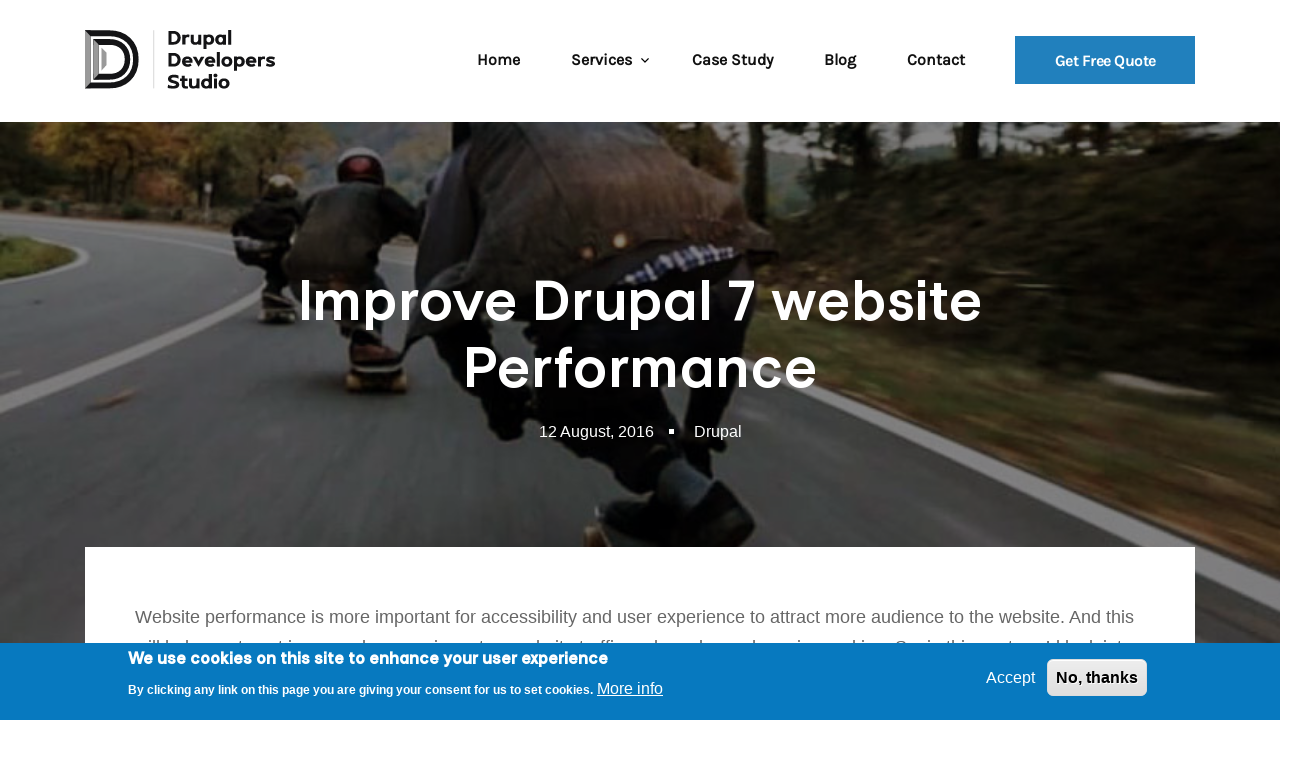

--- FILE ---
content_type: text/html; charset=UTF-8
request_url: https://www.drupaldevelopersstudio.com/blog/improve-drupal-7-website-performance
body_size: 7923
content:
<!DOCTYPE html><html lang="en" dir="ltr" prefix="content: http://purl.org/rss/1.0/modules/content/ dc: http://purl.org/dc/terms/ foaf: http://xmlns.com/foaf/0.1/ og: http://ogp.me/ns# rdfs: http://www.w3.org/2000/01/rdf-schema# schema: http://schema.org/ sioc: http://rdfs.org/sioc/ns# sioct: http://rdfs.org/sioc/types# skos: http://www.w3.org/2004/02/skos/core# xsd: http://www.w3.org/2001/XMLSchema# "><head><meta charset="utf-8" /><link rel="canonical" href="https://www.drupaldevelopersstudio.com/blog/improve-drupal-7-website-performance" /><meta name="description" content="Website performance is more important for accessibility and user experience to attract more audience to the website. And this will help you to get increased conversion rates, website traffic and good search engine ranking. So, in this post, we’d look into the ways to improve the Drupal 7 website performance. Some ways to improve Drupal 7 website performance There are several ways to improve the performance of your Drupal website. Here are the Top 10 things that one should check if one&#039;s website does not satisfy in terms of performance." /><meta name="Generator" content="Drupal 9 (https://www.drupal.org)" /><meta name="MobileOptimized" content="width" /><meta name="HandheldFriendly" content="true" /><meta name="viewport" content="width=device-width, initial-scale=1, shrink-to-fit=no" /><style>div#sliding-popup, div#sliding-popup .eu-cookie-withdraw-banner, .eu-cookie-withdraw-tab {background: #0779bf} div#sliding-popup.eu-cookie-withdraw-wrapper { background: transparent; } #sliding-popup h1, #sliding-popup h2, #sliding-popup h3, #sliding-popup p, #sliding-popup label, #sliding-popup div, .eu-cookie-compliance-more-button, .eu-cookie-compliance-secondary-button, .eu-cookie-withdraw-tab { color: #ffffff;} .eu-cookie-withdraw-tab { border-color: #ffffff;}</style><script type="application/ld+json">{ "@context": "https://schema.org", "@graph": [ { "@type": "Corporation", "additionalType": "Corporation", "@id": "drupaldevelopersstudio", "name": "Drupal Developers Studio", "sameAs": "https://www.drupaldevelopersstudio.com/", "url": "https://www.drupaldevelopersstudio.com/" }, { "@type": "WebSite", "@id": "drupaldevelopersstudio", "name": "Drupal Developers Studio", "url": "https://www.drupaldevelopersstudio.com/", "publisher": { "@type": "Organization", "@id": "drupaldevelopersstudio", "name": "https://www.drupaldevelopersstudio.com/", "url": "https://www.drupaldevelopersstudio.com/", "sameAs": "https://www.drupaldevelopersstudio.com/" }, "inLanguage": "en" } ]
}</script><meta http-equiv="x-ua-compatible" content="ie=edge" /><link rel="icon" href="/sites/default/files/favicon_1.png" type="image/png" /><script src="/sites/default/files/google_tag/global/google_tag.script.js?svxio2" defer></script><title>Improve Drupal 7 website Performance | Drupal Developers Studio</title><link rel="stylesheet" media="all" href="/sites/default/files/css/css_cQ0rUbosLCykWhJqNi7YIyoR_ie6d9pgBRfxxoKrvps.css" /><link rel="stylesheet" media="all" href="/sites/default/files/css/css_Se754zO1sZn71nEJUTji4QVMgC4_ROsv-_7lEMs2dBY.css" /><link rel="stylesheet" media="print" href="/sites/default/files/css/css_kGdid2AhF_KdvBJ6HR8ggI9ib9rspYawgbPKgo6Jglo.css" /><script src="//use.fontawesome.com/releases/v5.13.1/js/all.js" defer crossorigin="anonymous"></script><script src="//use.fontawesome.com/releases/v5.13.1/js/v4-shims.js" defer crossorigin="anonymous"></script></head><body class="layout-no-sidebars page-node-30 path-node node--type-blogs"> <a href="#main-content" class="visually-hidden focusable skip-link"> Skip to main content </a> <noscript aria-hidden="true"><iframe src="https://www.googletagmanager.com/ns.html?id=GTM-K7JXTXW" height="0" width="0" style="display:none;visibility:hidden"></iframe></noscript><div class="dialog-off-canvas-main-canvas" data-off-canvas-main-canvas> <header id="header" class="top-fixed"> <nav class="navbar navbar-expand-lg fixed-top navbar-light bg-white" aria-label="Main navigation"><div class="container-lg"><div id="dds-logo"> <section class="row region region-logo"><div id="block-headerlogo" class="block block-block-content block-block-content15e11bd8-4799-4c0e-8f09-a55b3d3089e3"><div class="content"> <a href="/" alt="Logo" title="Drupal Developers Studio"> <img width="25" height="25" alt="Drupal Developers Studio" src="/sites/default/files/2024-10/drupal-developers-studio-logo_dark.svg" /></a></div></div> </section></div> <button class="navbar-toggler" type="button" id="navbarSideCollapse" aria-label="Toggle navigation"> <span class="menu-toggler-icon"> <span class="line-1">&nbsp;</span> <span class="line-2">&nbsp;</span> <span class="line-3">&nbsp;</span> </span> </button><div class="navbar-collapse offcanvas-collapse" id="navbarMain"><ul class="navbar-nav ms-auto mb-2 mb-lg-0"><li class="nav-item menu-item"> <a class="nav-link menu-link" href="/">Home</a></li><li class="nav-item dropdown"> <a class="nav-link dropdown-toggle" href="" role="button" data-bs-toggle="dropdown" data-bs-auto-close="outside" aria-expanded="false"> Services </a><ul class="dropdown-submenu dropdown-menu animate slideIn" data-bs-popper="none"><li> <a class="dropdown-item" href="/drupal-development-services">Drupal Development</a></li><li> <a class="dropdown-item" href="/drupal-migration-upgrade-services">Drupal Migration &amp; Upgrade</a></li><li> <a class="dropdown-item" href="/drupal-support-maintenance">Drupal Support and Maintenance</a></li><li> <a class="dropdown-item" href="/drupal-theme-development">Drupal Theme Development</a></li><li> <a class="dropdown-item" href="/drupal-module-development">Drupal Module Development</a></li><li> <a class="dropdown-item" href="/drupal-ecommerce-development">Drupal Ecommerce Development</a></li><li> <a class="dropdown-item" href="/hire-drupal-developer">Hire Drupal Developer</a></li></ul></li><li class="nav-item menu-item"> <a class="nav-link menu-link" href="/case-study">Case Study</a></li><li class="nav-item menu-item"> <a class="nav-link menu-link" href="/blog">Blog</a></li><li class="nav-item menu-item"> <a class="nav-link menu-link" href="/contact-us">Contact</a></li></ul></div> <a class="btn btn-primary btn-lg" href="/contact-us" title="Get Free Quote">Get Free Quote</a></div> </nav></header><div id="main" class="container-fluid"> <section class="row region region-page-banner"><div class="views-element-container block block-views block-views-blockblogs-page-banner-block-1" id="block-views-block-blogs-page-banner-block-1"><div class="content"><div><div class="blogs_page_banner-block_1 js-view-dom-id-6d468840867732d3643b08a34dfcb43fb764ba641b48cd8039cd82f1ab2611d7"><div class="view-content"> <section id="sub-page-banner-lg" style="background-image: linear-gradient(0deg, #0000007a, #0000007a),url('/sites/default/files/2021-12/improve-drupal-7-website-performance.jpg'); background-repeat: no-repeat"><div class="container"><div class="row text-center"><div class="col-md-10 mx-auto"><h1>Improve Drupal 7 website Performance</h1><div class="post-info"><ul class="list-inline"><li class="list-inline-item">12 August, 2016</li><li class="list-inline-item">Drupal</li></ul></div></div></div></div></section></div></div></div></div></div> </section><div class="row row-offcanvas row-offcanvas-left clearfix"> <main class="main-content col" id="content" role="main"> <section class="section"> <a id="main-content" tabindex="-1"></a><div data-drupal-messages-fallback class="hidden"></div><div id="block-dds-content" class="block block-system block-system-main-block"><div class="content"> <section id="blog-details"><div class="container"><div class="blog-details-content"><div class="row"><div class="col-12"><p>Website performance is more important for accessibility and user experience to attract more audience to the website. And this will help you to get increased conversion rates, website traffic and good search engine ranking. So, in this post, we’d look into the ways to improve the Drupal 7 website performance.</p><h2>Some ways to improve Drupal 7 website performance</h2><p>There are several ways to improve the performance of your Drupal website. Here are the Top 10 things that one should check if one's website does not satisfy in terms of performance.</p><h3>1. Plan your modules</h3><p>This should be the first step while you plan your website to be build it in Drupal. Make a list of modules that you are going to need for developing all the functionality before you actually start building your website. Drupal is all about modules and you have to make a careful selection of modules since, it would make the website slow if you have a number of unwanted modules. So, it’s always a good habit to sort out unwanted modules.</p><h3>2. Stay Updated</h3><p>It is best if you stay updated ! Make sure that your Drupal core is at its latest version and also your modules. Updating them to their latest versions keeps you on the safer side.</p><img alt="Drupal Updates" data-entity-type="file" data-entity-uuid="cfb1c0b1-63d9-426c-8221-f2d3018d8d65" src="/sites/default/files/inline-images/stay-updated.png" class="align-center" width="1097" height="182" loading="lazy" /><p>Have a habit of checking the ‘Reports &gt; Available updates’ section of your Drupal website frequently to find if there are any updates available. Install the updates once you find them.</p><h3>3. Caching</h3><ul><li><strong>Boost</strong><br />When you are on an environment that won’t allow you to use Varnish, such as shared hosting, Boost will work as a great alternative. Boost module caches all the pages, for anonymous users, to flat files. When the page is requested it is loaded a lot quicker, because it is coming straight from the disk and no PHP or MySQL processing is needed.</li><li><strong>Default caching feature of Drupal</strong><br />Drupal has its own caching features. You can improve caching of pages, blocks, CSS and even JS files. They would be fetched from cache instead of reading them each time from the server. You can set your own time for the cache to be retained in <strong>admin/config/development/performance</strong>.<img alt="Drupal Cache" data-entity-type="file" data-entity-uuid="a81a3622-96fe-462a-b63e-c65e814d4aa5" src="/sites/default/files/inline-images/caching.png" class="align-center" width="457" height="517" loading="lazy" /><br /> </li><li><strong>Memcache</strong><br />Memcache has been an excellent choice for caching in Drupal 6 as well as in Drupal 7. It i also well supported and actively maintained module for both Drupal 6 and Drupal 7. Each Drupal module has an ability to write its own cache tables in the database using Drupal’s hook API. Every time a modules runs, it can create more slow queries for reading and writing the cache. Memcache relieves this trouble by storing all these cache tables in memory. This reduces the load time of the pages in a website.</li><li><strong>APC (Alternative PHP Cache)</strong><br />APC is a PHP code cache. It is a ‘install it once and let it do its job forever’ type module. This should be installed in the website’s hosting server. Many Drupal specific hosting providers have APC installed by default.</li><li><strong>Varnish</strong><br />When you have a lot of anonymous users, this module can save you a lot of server load. Varnish is one of the more popular solutions within the Drupal world. It is an advanced and very fast reverse-proxy system. Varnish can be quite complex to setup, but there are many Drupal focused tutorials. Varnish handles serving static files and anonymous page-views for your site much faster and at higher volumes than Apache, in the neighborhood of 3000 requests per second. This can increase the performance considerably.</li><li><strong>Views Caching</strong><br />Caching can be enabled even for views. Each view is able to cache its own results. This cache can be timed according to our need as how long a view should cache its results. This can be found in advanced section of the view.<img alt="Views Caching" data-entity-type="file" data-entity-uuid="6b0e831b-e228-4836-8ee1-10c9b8c0c010" src="/sites/default/files/inline-images/views-cache.png" class="align-center" width="382" height="408" loading="lazy" /></li></ul><p><strong>4. Using CDNs (Content Delivery Network)</strong></p><p>The concept of Content Delivery Networks is to distribute all the static files such as images, documents, CSS files and JavaScript files over the internet which will help fast fetching of the files. The files will be fetched from the nearest mirror when a request is made instead of fetching it from the parent server. This is a concept that not only helps improving Drupal, but also other websites.</p><p><strong>5. Bad Custom Codes</strong></p><p>It is must to follow Drupal’s coding standards while you write custom code to your website. The custom codes must be tested for its performance and it should be replaced with any alternatives available or it should be changed in compliance with Drupal’s coding standards.</p><p><strong>6. Check the database Query runs</strong></p><p>When a page or a set of pages take more time to load, it may be due to more number of database queries running when the page gets loaded. This increased query hit may be a result of a bad module or perhaps a bad custom code. It is advisable and a good practice to check the run time of the queries that get fired up when you find a slow loading page.</p><p><strong>7. Better error logging</strong></p><p>By default, Drupal logs all errors to the database. Using the module ‘Syslog’ can prevent this as it stores all the error logs in a file.</p><p><strong>8. PHP Filter Module</strong></p><p>This is a core module in Drupal 6 and 7 which allows us to add custom PHP code in several places like in block body, views contextual filter, etc. Using PHP codes in the website will take more time for the PHP code to execute which eventually slows down the website. Drupal 8 has removed this module from the core and is available as a contributed module so that you can use it only when it is really in need.</p><p><strong>9. Optimize Images</strong></p><p>Always use optimized images and avoid using huge images in your website. The images take more and more time to load which will make the site appear to load really slow.</p><p><strong>10. Index Database</strong></p><p>Make sure your database is well-indexed. This is recommended as it will reduce the fetch time when a resource is fetched from the database. This can increase the performance to a certain extent in all cases.</p></div><div class="col-12"><div class="container"> <section id="cta"><div id="call-to-action" class="sec-pd-lg varient3"><div class="row align-items-center"><div class="col-md-8 sec-title"><h3>Looking for Drupal Development company to improve your website performance?</h3></div><div class="col-md-4 sec-nav"> <a href="" class="btn btn-light btn-lg" title="Contact Us Now">Contact Us Now<svg xmlns="http://www.w3.org/2000/svg" width="16" height="10.667" viewBox="0 0 16 10.667"><path id="Icon_ionic-ios-arrow-round-down" data-name="Icon ionic-ios-arrow-round-down" d="M10.462,5.8A.726.726,0,0,1,9.44,5.8L6.057,2.429V15.283a.722.722,0,0,1-1.444,0V2.429L1.23,5.808A.731.731,0,0,1,.208,5.8.72.72,0,0,1,.213,4.785L4.824.206h0a.811.811,0,0,1,.228-.15A.689.689,0,0,1,5.329,0a.724.724,0,0,1,.506.206l4.611,4.579A.708.708,0,0,1,10.462,5.8Z" transform="translate(16) rotate(90)" fill="var(--bs-primary)"></path></svg></a></div></div></div> </section></div></div><div class="col-12"><div id="blog-tags"> <span class="tag-title"></span></div></div></div></div></div> </section></div></div> </section> </main></div></div><footer id="footer" class="bg-dark"><div class="container-lg"><div class="row footer-cta justify-content-between align-items-center"><div class="col-md-6"><h2>Want to Discuss Your Next Project? Book a Free Consultation Now!</h2></div><div class="col-md-6 cta-action"> <a href="/contact-us" class="btn btn-light btn-lg" title="Talk To Our Experts!">Talk To Our Experts!<svg xmlns="http://www.w3.org/2000/svg" width="16" height="10.667" viewBox="0 0 16 10.667"> <path id="Icon_ionic-ios-arrow-round-down" data-name="Icon ionic-ios-arrow-round-down" d="M10.462,5.8A.726.726,0,0,1,9.44,5.8L6.057,2.429V15.283a.722.722,0,0,1-1.444,0V2.429L1.23,5.808A.731.731,0,0,1,.208,5.8.72.72,0,0,1,.213,4.785L4.824.206h0a.811.811,0,0,1,.228-.15A.689.689,0,0,1,5.329,0a.724.724,0,0,1,.506.206l4.611,4.579A.708.708,0,0,1,10.462,5.8Z" transform="translate(16) rotate(90)" fill="var(--bs-primary)"/></svg></a></div><div class="col-12 divider"><hr /></div></div><div class="row footer-widgets"><div class="col-12"><div class="row rows-col-3 rows-col-lg-3"><div class="col"> <section class="row region region-footer-second"><div class="footer-widget"><h3>Company</h3><ul class="list-unstyled"><li class="nav-item"> <a href="/about" class="nav-link nav-link--about" data-drupal-link-system-path="node/25">About us</a></li><li class="nav-item"> <a href="/hire-drupal-developer" class="nav-link nav-link--hire-drupal-developer" data-drupal-link-system-path="node/8">Developers</a></li><li class="nav-item"> <a href="/blog" class="nav-link nav-link--blog" data-drupal-link-system-path="node/13">Blog</a></li><li class="nav-item"> <a href="/contact-us" class="nav-link nav-link--contact-us" data-drupal-link-system-path="node/28">Contact Us</a></li></ul></div> </section></div><div class="col"> <section class="row region region-footer-third"><div class="footer-widget"><h3>Services</h3><ul class="list-unstyled"><li class="nav-item"> <a href="/drupal-development-services" class="nav-link nav-link--drupal-development-services" data-drupal-link-system-path="node/3">Drupal Development</a></li><li class="nav-item"> <a href="/drupal-migration-upgrade-services" class="nav-link nav-link--drupal-migration-upgrade-services" data-drupal-link-system-path="node/4">Drupal Migration</a></li><li class="nav-item"> <a href="/drupal-support-maintenance" class="nav-link nav-link--drupal-support-maintenance" data-drupal-link-system-path="node/2">Drupal Support</a></li><li class="nav-item"> <a href="/drupal-theme-development" class="nav-link nav-link--drupal-theme-development" data-drupal-link-system-path="node/5">Theming</a></li><li class="nav-item"> <a href="/drupal-ecommerce-development" class="nav-link nav-link--drupal-ecommerce-development" data-drupal-link-system-path="node/7">eCommerce</a></li></ul></div> </section></div><div class="col-auto footer-contact"> <section class="row region region-footer-fourth"><div class="footer-widget"><div id="block-getintouch" class="block block-block-content block-block-content9c4b53a1-b94e-4585-8ef9-83a879139408"><h3>Get In Touch</h3><div class="content"><ul class="list-unstyled contact-links"><li><a href="/cdn-cgi/l/email-protection#611215000f0d182105131411000d050417040d0e1104131212151405080e4f020e0c"><span class="icon"> <img width="25" height="25" alt="Email" src="/sites/default/files/2021-12/Icon%20ionic-md-mail_0.svg" /></span><span class="content"><span class="__cf_email__" data-cfemail="b9cacdd8d7d5c0f9ddcbccc9d8d5dddccfdcd5d6c9dccbcacacdccddd0d697dad6d4">[email&#160;protected]</span></span></a></li><li><a href="tel:+1 (646)-827-1117"><span class="icon"> <img width="25" height="25" alt="Phone" src="/sites/default/files/2021-12/Icon%20ionic-md-call_0.svg" /></span><span class="content">+1 (646)-827-1117</span></a></li></ul><ul class="list-unstyled social-links"></ul></div></div></div> </section></div></div></div></div></div><div class="copyrights"><div class="container"><div class="row"><div class="col-md-8 copyrights-info"><p>Copyrights 2024. Drupal Developers Studio. All Rights Reserved. | <a href="/privacy-policy">Privacy Policy</a></p></div><div class="col-md-4 trademark-info"> Drupal is a registered trademark of Dries Buytaert</div></div></div></div></footer></div><script data-cfasync="false" src="/cdn-cgi/scripts/5c5dd728/cloudflare-static/email-decode.min.js"></script><script type="application/json" data-drupal-selector="drupal-settings-json">{"path":{"baseUrl":"\/","scriptPath":null,"pathPrefix":"","currentPath":"node\/30","currentPathIsAdmin":false,"isFront":false,"currentLanguage":"en"},"pluralDelimiter":"\u0003","suppressDeprecationErrors":true,"eu_cookie_compliance":{"cookie_policy_version":"1.0.0","popup_enabled":true,"popup_agreed_enabled":false,"popup_hide_agreed":false,"popup_clicking_confirmation":false,"popup_scrolling_confirmation":false,"popup_html_info":"\u003Cdiv role=\u0022alertdialog\u0022 aria-labelledby=\u0022popup-text\u0022 class=\u0022eu-cookie-compliance-banner eu-cookie-compliance-banner-info eu-cookie-compliance-banner--opt-in\u0022\u003E\n \u003Cdiv class=\u0022popup-content info eu-cookie-compliance-content\u0022\u003E\n \u003Cdiv id=\u0022popup-text\u0022 class=\u0022eu-cookie-compliance-message\u0022\u003E\n \u003Ch2\u003EWe use cookies on this site to enhance your user experience\u003C\/h2\u003E\u003Cp\u003EBy clicking any link on this page you are giving your consent for us to set cookies.\u003C\/p\u003E\n \u003Cbutton type=\u0022button\u0022 class=\u0022find-more-button eu-cookie-compliance-more-button\u0022\u003EMore info\u003C\/button\u003E\n \u003C\/div\u003E\n\n \n \u003Cdiv id=\u0022popup-buttons\u0022 class=\u0022eu-cookie-compliance-buttons\u0022\u003E\n \u003Cbutton type=\u0022button\u0022 class=\u0022agree-button eu-cookie-compliance-secondary-button\u0022\u003EAccept\u003C\/button\u003E\n \u003Cbutton type=\u0022button\u0022 class=\u0022decline-button eu-cookie-compliance-default-button\u0022\u003ENo, thanks\u003C\/button\u003E\n \u003C\/div\u003E\n \u003C\/div\u003E\n\u003C\/div\u003E","use_mobile_message":false,"mobile_popup_html_info":"\u003Cdiv role=\u0022alertdialog\u0022 aria-labelledby=\u0022popup-text\u0022 class=\u0022eu-cookie-compliance-banner eu-cookie-compliance-banner-info eu-cookie-compliance-banner--opt-in\u0022\u003E\n \u003Cdiv class=\u0022popup-content info eu-cookie-compliance-content\u0022\u003E\n \u003Cdiv id=\u0022popup-text\u0022 class=\u0022eu-cookie-compliance-message\u0022\u003E\n \n \u003Cbutton type=\u0022button\u0022 class=\u0022find-more-button eu-cookie-compliance-more-button\u0022\u003EMore info\u003C\/button\u003E\n \u003C\/div\u003E\n\n \n \u003Cdiv id=\u0022popup-buttons\u0022 class=\u0022eu-cookie-compliance-buttons\u0022\u003E\n \u003Cbutton type=\u0022button\u0022 class=\u0022agree-button eu-cookie-compliance-secondary-button\u0022\u003EAccept\u003C\/button\u003E\n \u003Cbutton type=\u0022button\u0022 class=\u0022decline-button eu-cookie-compliance-default-button\u0022\u003ENo, thanks\u003C\/button\u003E\n \u003C\/div\u003E\n \u003C\/div\u003E\n\u003C\/div\u003E","mobile_breakpoint":768,"popup_html_agreed":false,"popup_use_bare_css":false,"popup_height":"auto","popup_width":"100%","popup_delay":1000,"popup_link":"\/privacy-policy","popup_link_new_window":true,"popup_position":false,"fixed_top_position":true,"popup_language":"en","store_consent":false,"better_support_for_screen_readers":false,"cookie_name":"","reload_page":false,"domain":"","domain_all_sites":false,"popup_eu_only_js":false,"cookie_lifetime":100,"cookie_session":0,"set_cookie_session_zero_on_disagree":0,"disagree_do_not_show_popup":false,"method":"opt_in","automatic_cookies_removal":true,"allowed_cookies":"","withdraw_markup":"\u003Cbutton type=\u0022button\u0022 class=\u0022eu-cookie-withdraw-tab\u0022\u003EPrivacy settings\u003C\/button\u003E\n\u003Cdiv role=\u0022alertdialog\u0022 aria-labelledby=\u0022popup-text\u0022 class=\u0022eu-cookie-withdraw-banner\u0022\u003E\n \u003Cdiv class=\u0022popup-content info eu-cookie-compliance-content\u0022\u003E\n \u003Cdiv id=\u0022popup-text\u0022 class=\u0022eu-cookie-compliance-message\u0022\u003E\n \u003Ch2\u003EWe use cookies on this site to enhance your user experience\u003C\/h2\u003E\u003Cp\u003EYou have given your consent for us to set cookies.\u003C\/p\u003E\n \u003C\/div\u003E\n \u003Cdiv id=\u0022popup-buttons\u0022 class=\u0022eu-cookie-compliance-buttons\u0022\u003E\n \u003Cbutton type=\u0022button\u0022 class=\u0022eu-cookie-withdraw-button\u0022\u003EWithdraw consent\u003C\/button\u003E\n \u003C\/div\u003E\n \u003C\/div\u003E\n\u003C\/div\u003E","withdraw_enabled":false,"reload_options":0,"reload_routes_list":"","withdraw_button_on_info_popup":false,"cookie_categories":[],"cookie_categories_details":[],"enable_save_preferences_button":true,"cookie_value_disagreed":"0","cookie_value_agreed_show_thank_you":"1","cookie_value_agreed":"2","containing_element":"body","settings_tab_enabled":false,"open_by_default":true},"user":{"uid":0,"permissionsHash":"2bbbfdbf057ca4330851507ccd3cb978ee67376fe07d9aa090f130eaa9b8d50b"}}</script><script src="//ajax.googleapis.com/ajax/libs/jquery/3.2.1/jquery.min.js"></script><script src="/sites/default/files/js/js_0LeTCGt47jPRAsRJqPOodUI0Ee_cnY86KlCXiDQ9XkU.js"></script><script src="/sites/default/files/js/js_74CKmSjwdS6jbwTJKTF5td9RmTb9pjbyK7pc9Yuq6EQ.js"></script><script src="/sites/default/files/js/js_aix3OTqlBxwRzJDdLWMNLNC0V1syWbpCcyNMMQ0QvDI.js"></script><script src="/modules/composer/eu_cookie_compliance/js/eu_cookie_compliance.js?v=1.19" defer></script><script defer src="https://static.cloudflareinsights.com/beacon.min.js/vcd15cbe7772f49c399c6a5babf22c1241717689176015" integrity="sha512-ZpsOmlRQV6y907TI0dKBHq9Md29nnaEIPlkf84rnaERnq6zvWvPUqr2ft8M1aS28oN72PdrCzSjY4U6VaAw1EQ==" data-cf-beacon='{"version":"2024.11.0","token":"2ccdf4fb0d814ba5b50517ef35e860d3","r":1,"server_timing":{"name":{"cfCacheStatus":true,"cfEdge":true,"cfExtPri":true,"cfL4":true,"cfOrigin":true,"cfSpeedBrain":true},"location_startswith":null}}' crossorigin="anonymous"></script>
</body></html>

--- FILE ---
content_type: image/svg+xml
request_url: https://www.drupaldevelopersstudio.com/themes/custom/dds/assets/images/icons/arrow_down.svg
body_size: -228
content:
<svg xmlns="http://www.w3.org/2000/svg" width="8" height="5" viewBox="0 0 8 5">
  <path id="Icon_material-keyboard-arrow-down" data-name="Icon material-keyboard-arrow-down" d="M9.94,11.76,13,14.85l3.06-3.09.94.951L13,16.76,9,12.711Z" transform="translate(-9 -11.76)"/>
</svg>


--- FILE ---
content_type: image/svg+xml
request_url: https://www.drupaldevelopersstudio.com/sites/default/files/2024-10/drupal-developers-studio-logo_dark.svg
body_size: 3267
content:
<svg xmlns="http://www.w3.org/2000/svg" viewBox="0 0 316.64 98.78"><title>drupal-developers-studio-logo_2</title><g id="a3c1a9ec-3782-4972-a25b-1bff427079c6" data-name="Layer 2"><g id="b746225a-df86-4c20-b543-bb01cb1d156a" data-name="Layer 1"><path d="M40.3,96.93H1.43V89.71H40.3c25.07,0,41.26-15.83,41.26-40.32S65.37,9.07,40.3,9.07H1.43V1.86H40.3C54.17,1.86,66,6.22,74.56,14.49,83.38,23,88,35.09,88,49.39s-4.66,26.37-13.48,34.9C66,92.56,54.17,96.93,40.3,96.93Z" fill="#141416" stroke="#141416" stroke-miterlimit="10" stroke-width="2.75"/><rect x="1.43" y="1.86" width="6.48" height="94.75" fill="#141416" stroke="#141416" stroke-miterlimit="10" stroke-width="2.75"/><path d="M41.17,82.16H15.32v-7.1H41.17c16.29,0,26.41-9.84,26.41-25.67S57.46,23.73,41.17,23.73H15.32v-7.1H41.17C60.78,16.63,74,29.79,74,49.39S60.78,82.16,41.17,82.16Z" fill="#141416" stroke="#141416" stroke-miterlimit="10" stroke-width="2.7"/><rect x="15.33" y="16.74" width="6.35" height="64.9" fill="#141416" stroke="#141416" stroke-miterlimit="10" stroke-width="2.7"/><polygon points="34.82 58.7 28.45 65.71 28.45 31.93 34.82 38.37 34.82 58.7" fill="#9a9a9a" stroke="#9a9a9a" stroke-miterlimit="10" stroke-width="1.98"/><polygon points="21.69 73.16 15.32 80.08 15.32 18.75 21.69 25.57 21.69 73.16" fill="#9a9a9a" stroke="#9a9a9a" stroke-miterlimit="10" stroke-width="2.71"/><polygon points="7.7 87.69 1.58 94.26 1.58 4.55 7.7 11.22 7.7 87.69" fill="#9a9a9a" stroke="#9a9a9a" stroke-miterlimit="10" stroke-width="3.15"/><line x1="114.54" y1="0.39" x2="114.54" y2="98.39" fill="none" stroke="#9a9a9a" stroke-miterlimit="10" stroke-width="0.75" opacity="0.9"/><path d="M139,1.64h8.73a12.94,12.94,0,0,1,4.72.85,11.14,11.14,0,0,1,3.73,2.38,10.71,10.71,0,0,1,2.43,3.65,12,12,0,0,1,.87,4.61,12,12,0,0,1-.87,4.62,10.73,10.73,0,0,1-2.43,3.63,11.1,11.1,0,0,1-3.71,2.38,12.73,12.73,0,0,1-4.74.85H139ZM147.66,20a7,7,0,0,0,2.63-.49,5.86,5.86,0,0,0,2-1.4A6.46,6.46,0,0,0,153.6,16a8.33,8.33,0,0,0,.46-2.86,8.12,8.12,0,0,0-.46-2.83,5.85,5.85,0,0,0-3.35-3.53,6.68,6.68,0,0,0-2.62-.49h-3.38V20Z" fill="#141416"/><path d="M174.08,7.91l-.3,4.3a6.68,6.68,0,0,0-1.06-.17c-.47,0-.89-.06-1.27-.06a4.29,4.29,0,0,0-3.16,1,4,4,0,0,0-1,2.94v8.66h-5.08V7.88h5.08V9.12A5.41,5.41,0,0,1,169.16,8a6.76,6.76,0,0,1,2.33-.41,11.11,11.11,0,0,1,2.59.36Z" fill="#141416"/><path d="M188.72,7.88h5.08V24.61h-5.08V23.47a9.78,9.78,0,0,1-5.32,1.47,8.64,8.64,0,0,1-3-.49A6.5,6.5,0,0,1,178.12,23a5.93,5.93,0,0,1-1.46-2.22,7.84,7.84,0,0,1-.51-2.9v-10h5.08v9.78a2.92,2.92,0,0,0,.84,2.23,3.27,3.27,0,0,0,2.31.79,4,4,0,0,0,3.19-1.32,5.32,5.32,0,0,0,1.15-3.61Z" fill="#141416"/><path d="M197.28,31.83V7.88h5.09v.85a8.59,8.59,0,0,1,2.1-.87,9.09,9.09,0,0,1,2.43-.31,8.88,8.88,0,0,1,3.43.64A7.59,7.59,0,0,1,213,10a8.65,8.65,0,0,1,1.72,2.76,9.73,9.73,0,0,1,.62,3.53,9.54,9.54,0,0,1-.62,3.46A8.52,8.52,0,0,1,213,22.5a7.68,7.68,0,0,1-2.66,1.8,8.74,8.74,0,0,1-3.41.64,9.09,9.09,0,0,1-2.43-.31,8.59,8.59,0,0,1-2.1-.87v8.07Zm9-11.15a3.52,3.52,0,0,0,2.81-1.2,4.73,4.73,0,0,0,1-3.2,4.88,4.88,0,0,0-1-3.25,3.43,3.43,0,0,0-2.79-1.22A3.54,3.54,0,0,0,203.45,13a4.79,4.79,0,0,0-1,3.25,4.74,4.74,0,0,0,1,3.2A3.49,3.49,0,0,0,206.24,20.68Z" fill="#141416"/><path d="M235.12,7.88V24.61H230v-.85a8.6,8.6,0,0,1-2.08.87,9.52,9.52,0,0,1-5.84-.33,7.77,7.77,0,0,1-2.68-1.8,8.41,8.41,0,0,1-1.74-2.78,9.73,9.73,0,0,1-.62-3.51,9.54,9.54,0,0,1,.62-3.46A8.52,8.52,0,0,1,219.43,10a7.77,7.77,0,0,1,2.68-1.8A9.52,9.52,0,0,1,228,7.86a8.6,8.6,0,0,1,2.08.87V7.88Zm-9,3.93a3.49,3.49,0,0,0-2.8,1.2,4.74,4.74,0,0,0-1,3.2,4.84,4.84,0,0,0,1,3.25,3.83,3.83,0,0,0,5.61,0,4.84,4.84,0,0,0,1-3.25,4.73,4.73,0,0,0-1-3.2A3.52,3.52,0,0,0,226.16,11.81Z" fill="#141416"/><path d="M243.69,24.61H238.6V0h5.09Z" fill="#141416"/><path d="M139,38.56h8.73a12.74,12.74,0,0,1,4.72.86,11,11,0,0,1,3.73,2.37,10.81,10.81,0,0,1,2.43,3.65,12.7,12.7,0,0,1,0,9.24,10.78,10.78,0,0,1-2.43,3.62,11.1,11.1,0,0,1-3.71,2.38,12.73,12.73,0,0,1-4.74.85H139Zm8.66,18.38a6.77,6.77,0,0,0,2.63-.49,5.73,5.73,0,0,0,2-1.4,6.46,6.46,0,0,0,1.29-2.18,8.27,8.27,0,0,0,.46-2.85,8.17,8.17,0,0,0-.46-2.84,5.85,5.85,0,0,0-3.35-3.53,6.68,6.68,0,0,0-2.62-.49h-3.38V56.94Z" fill="#141416"/><path d="M167.19,54.91a4.16,4.16,0,0,0,1.56,2,4.42,4.42,0,0,0,2.57.73,7.42,7.42,0,0,0,2.3-.36,4.28,4.28,0,0,0,1.77-1.05l2.4,3.28a7.81,7.81,0,0,1-3,1.82,11.63,11.63,0,0,1-3.73.57,10.87,10.87,0,0,1-3.8-.65,9.39,9.39,0,0,1-3-1.82,8.27,8.27,0,0,1-2-2.79,9.3,9.3,0,0,1,0-7,8,8,0,0,1,1.83-2.72,8.44,8.44,0,0,1,2.81-1.79,9.55,9.55,0,0,1,3.56-.64,9.82,9.82,0,0,1,3.54.61,8.2,8.2,0,0,1,2.79,1.7,7.88,7.88,0,0,1,1.84,2.61,8.11,8.11,0,0,1,.66,3.28,8.32,8.32,0,0,1-.07,1.12c0,.37-.08.74-.13,1.12Zm7-3.52a2.72,2.72,0,0,0-1.08-2,4,4,0,0,0-2.47-.75,3.55,3.55,0,0,0-2.28.74,3.79,3.79,0,0,0-1.29,2Z" fill="#141416"/><path d="M189.31,61.86,179.46,44.8h5.78l4.07,7.38,4.07-7.38h5.74Z" fill="#141416"/><path d="M205,54.91a4.16,4.16,0,0,0,1.56,2,4.42,4.42,0,0,0,2.57.73,7.42,7.42,0,0,0,2.3-.36,4.28,4.28,0,0,0,1.77-1.05l2.4,3.28a7.88,7.88,0,0,1-3,1.82,11.63,11.63,0,0,1-3.73.57,10.87,10.87,0,0,1-3.8-.65,9.39,9.39,0,0,1-3-1.82,8.27,8.27,0,0,1-2-2.79,9.3,9.3,0,0,1,0-7,8,8,0,0,1,1.83-2.72,8.44,8.44,0,0,1,2.81-1.79,9.55,9.55,0,0,1,3.56-.64,9.82,9.82,0,0,1,3.54.61,8.2,8.2,0,0,1,2.79,1.7,7.88,7.88,0,0,1,1.84,2.61,8.11,8.11,0,0,1,.66,3.28,8.32,8.32,0,0,1-.07,1.12c0,.37-.09.74-.13,1.12Zm7-3.52a2.72,2.72,0,0,0-1.08-2,4,4,0,0,0-2.47-.75,3.55,3.55,0,0,0-2.28.74,3.79,3.79,0,0,0-1.29,2Z" fill="#141416"/><path d="M224.78,61.53H219.7V36.92h5.08Z" fill="#141416"/><path d="M236.47,61.86a10.22,10.22,0,0,1-3.69-.65,8.94,8.94,0,0,1-2.92-1.81,7.81,7.81,0,0,1-1.92-2.74,9.2,9.2,0,0,1,0-7,8.31,8.31,0,0,1,1.9-2.76,8.56,8.56,0,0,1,2.92-1.8,10.4,10.4,0,0,1,3.71-.64,10.1,10.1,0,0,1,3.67.64,8.62,8.62,0,0,1,2.89,1.8,8.48,8.48,0,0,1,1.91,2.76,9.39,9.39,0,0,1,0,7,8.28,8.28,0,0,1-1.89,2.76,8.42,8.42,0,0,1-2.9,1.8A10.29,10.29,0,0,1,236.47,61.86Zm0-13.12a3.65,3.65,0,0,0-2.86,1.19,4.61,4.61,0,0,0-1.08,3.2,4.71,4.71,0,0,0,1.08,3.25,3.67,3.67,0,0,0,2.89,1.22,3.6,3.6,0,0,0,2.84-1.22,5.4,5.4,0,0,0,0-6.45A3.64,3.64,0,0,0,236.44,48.74Z" fill="#141416"/><path d="M248.18,68.75v-24h5.09v.85a8.75,8.75,0,0,1,2.1-.87,9.2,9.2,0,0,1,2.43-.31,8.88,8.88,0,0,1,3.43.64,7.73,7.73,0,0,1,2.66,1.8,8.65,8.65,0,0,1,1.72,2.76,9.73,9.73,0,0,1,.62,3.53,9.5,9.5,0,0,1-.62,3.46,8.52,8.52,0,0,1-1.74,2.76,7.68,7.68,0,0,1-2.66,1.8,8.74,8.74,0,0,1-3.41.64,9.2,9.2,0,0,1-2.43-.31,8.75,8.75,0,0,1-2.1-.87v8.07Zm9-11.15A3.52,3.52,0,0,0,260,56.4a4.73,4.73,0,0,0,1-3.2A4.94,4.94,0,0,0,260,50a3.45,3.45,0,0,0-2.79-1.21A3.54,3.54,0,0,0,254.35,50a4.79,4.79,0,0,0-1,3.25,4.74,4.74,0,0,0,1,3.2A3.5,3.5,0,0,0,257.14,57.6Z" fill="#141416"/><path d="M273.55,54.91a4.16,4.16,0,0,0,1.56,2,4.43,4.43,0,0,0,2.58.73,7.41,7.41,0,0,0,2.29-.36,4.26,4.26,0,0,0,1.78-1.05l2.39,3.28a7.73,7.73,0,0,1-3,1.82,11.61,11.61,0,0,1-3.72.57,10.88,10.88,0,0,1-3.81-.65,9.24,9.24,0,0,1-3-1.82,8.13,8.13,0,0,1-2-2.79,9.24,9.24,0,0,1-.05-7,8,8,0,0,1,1.84-2.72,8.3,8.3,0,0,1,2.8-1.79,9.59,9.59,0,0,1,3.56-.64,9.87,9.87,0,0,1,3.55.61,8.4,8.4,0,0,1,2.79,1.7A8,8,0,0,1,285,49.39a8.28,8.28,0,0,1,.65,3.28,10.37,10.37,0,0,1-.06,1.12c-.05.37-.09.74-.14,1.12Zm7-3.52a2.69,2.69,0,0,0-1.08-2,4,4,0,0,0-2.46-.75,3.51,3.51,0,0,0-2.28.74,3.75,3.75,0,0,0-1.3,2Z" fill="#141416"/><path d="M300.13,44.83l-.29,4.3a6,6,0,0,0-1.07-.16,11.93,11.93,0,0,0-1.26-.07,4.32,4.32,0,0,0-3.17,1,4,4,0,0,0-1,2.94v8.66h-5.09V44.8h5.09V46a5.37,5.37,0,0,1,1.9-1.16,6.8,6.8,0,0,1,2.33-.41,11.11,11.11,0,0,1,2.59.36Z" fill="#141416"/><path d="M315,50.28a4.74,4.74,0,0,0-1-.66,9.39,9.39,0,0,0-1.36-.51,11.17,11.17,0,0,0-3.13-.44,5.22,5.22,0,0,0-1.71.23c-.42.15-.62.38-.62.69s.23.61.7.84a12.89,12.89,0,0,0,1.76.67c.7.22,1.46.46,2.28.74a10.78,10.78,0,0,1,2.28,1,6.19,6.19,0,0,1,1.76,1.57,3.76,3.76,0,0,1,.7,2.32,4.08,4.08,0,0,1-.54,2.08,4.9,4.9,0,0,1-1.54,1.61,7.73,7.73,0,0,1-2.4,1,12.39,12.39,0,0,1-3.1.36,16.47,16.47,0,0,1-2.08-.13q-1.07-.13-2.07-.36a14,14,0,0,1-1.85-.54,9.41,9.41,0,0,1-1.48-.67L302.86,56a9.09,9.09,0,0,0,1.43.67c.53.21,1.08.39,1.64.55a16,16,0,0,0,1.67.36,11.17,11.17,0,0,0,1.56.13,4.24,4.24,0,0,0,1.62-.25c.41-.16.61-.39.61-.67s-.23-.56-.7-.77a14.11,14.11,0,0,0-1.76-.61c-.7-.2-1.46-.42-2.26-.67a10.76,10.76,0,0,1-2.27-1,5.73,5.73,0,0,1-1.75-1.52,3.63,3.63,0,0,1-.71-2.3,4.68,4.68,0,0,1,2-4,9.39,9.39,0,0,1,5.55-1.46,14.48,14.48,0,0,1,2,.13,14,14,0,0,1,1.89.38,15.07,15.07,0,0,1,1.72.57,8.78,8.78,0,0,1,1.44.72Z" fill="#141416"/><path d="M155.87,82.05a5.86,5.86,0,0,0-1.42-.89,13.73,13.73,0,0,0-1.85-.69,15.52,15.52,0,0,0-4.32-.62,7.28,7.28,0,0,0-3.39.62,1.83,1.83,0,0,0-1.13,1.61,1.57,1.57,0,0,0,1,1.39,13.18,13.18,0,0,0,2.45,1l3.18,1a16.22,16.22,0,0,1,3.18,1.33,8,8,0,0,1,2.45,2A5,5,0,0,1,157,92a5.72,5.72,0,0,1-.7,2.84A6.12,6.12,0,0,1,154.23,97a10.89,10.89,0,0,1-3.29,1.35,18.67,18.67,0,0,1-4.36.47c-.77,0-1.57,0-2.4-.1s-1.63-.16-2.41-.29a21.76,21.76,0,0,1-2.15-.46,9.84,9.84,0,0,1-1.61-.56l.2-5.74a6.34,6.34,0,0,0,1.46.93,11.34,11.34,0,0,0,2,.77,16.89,16.89,0,0,0,2.31.51,15.8,15.8,0,0,0,2.35.18,10.27,10.27,0,0,0,4-.57c.83-.38,1.25-.88,1.25-1.49a1.41,1.41,0,0,0-1-1.28,15,15,0,0,0-2.46-.86L145,89a14.85,14.85,0,0,1-3.18-1.26,7.56,7.56,0,0,1-2.47-2.12,5.51,5.51,0,0,1-1-3.38,6.13,6.13,0,0,1,.71-2.95A6.36,6.36,0,0,1,141,77a9.71,9.71,0,0,1,3.1-1.39,15.51,15.51,0,0,1,4.06-.5,19.3,19.3,0,0,1,2.1.12c.72.08,1.42.18,2.11.31a18.1,18.1,0,0,1,2,.49,10.59,10.59,0,0,1,1.6.66Z" fill="#141416"/><path d="M170.77,85.92H166.3v6a2.25,2.25,0,0,0,2.53,2.56c.24,0,.57,0,1,0s.92-.09,1.49-.18l.33,4.23c-.31,0-.65.08-1,.1l-1.15.08c-.38,0-.74.06-1.07.07h-.79a6.31,6.31,0,0,1-4.75-1.7,6.9,6.9,0,0,1-1.64-5V85.92h-3v-4.2h3v-4.6h5.08v4.6h4.47Z" fill="#141416"/><path d="M185.7,81.72h5.08V98.46H185.7V97.31a9.78,9.78,0,0,1-5.32,1.47,8.64,8.64,0,0,1-3-.49,6.5,6.5,0,0,1-2.29-1.41,6.05,6.05,0,0,1-1.46-2.22,7.84,7.84,0,0,1-.51-2.9v-10h5.08V91.5a2.92,2.92,0,0,0,.84,2.23,3.27,3.27,0,0,0,2.31.79,4,4,0,0,0,3.19-1.32,5.3,5.3,0,0,0,1.15-3.61Z" fill="#141416"/><path d="M211.49,73.84V98.46h-5.08V97.6a8.92,8.92,0,0,1-2.1.87,9.2,9.2,0,0,1-2.43.31,8.88,8.88,0,0,1-3.43-.64,7.37,7.37,0,0,1-2.66-1.8,8.42,8.42,0,0,1-1.72-2.77,9.62,9.62,0,0,1-.63-3.52,9.33,9.33,0,0,1,.63-3.46,8.2,8.2,0,0,1,1.74-2.76,7.88,7.88,0,0,1,2.65-1.8,8.79,8.79,0,0,1,3.42-.64,9.2,9.2,0,0,1,2.43.31,8.92,8.92,0,0,1,2.1.87V73.84Zm-9,11.82a3.53,3.53,0,0,0-2.8,1.19,4.74,4.74,0,0,0-1,3.2,4.88,4.88,0,0,0,1,3.25,3.45,3.45,0,0,0,2.79,1.22,3.54,3.54,0,0,0,2.82-1.22,4.79,4.79,0,0,0,1.05-3.25,4.73,4.73,0,0,0-1-3.2A3.55,3.55,0,0,0,202.53,85.66Z" fill="#141416"/><path d="M214,76.5a2.71,2.71,0,0,1,.26-1.21,3.23,3.23,0,0,1,.72-1,3.56,3.56,0,0,1,1.08-.69,3.68,3.68,0,0,1,1.32-.24,3.44,3.44,0,0,1,1.29.24,3.51,3.51,0,0,1,1.07.69,3.23,3.23,0,0,1,.72,1,2.71,2.71,0,0,1,.26,1.21,3,3,0,0,1-.93,2.3,3.38,3.38,0,0,1-2.41.88,3.68,3.68,0,0,1-1.32-.24,3.56,3.56,0,0,1-1.08-.69,3.27,3.27,0,0,1-.72-1A2.83,2.83,0,0,1,214,76.5Zm6.07,22H215V81.72h5.09Z" fill="#141416"/><path d="M231.74,98.78a10.25,10.25,0,0,1-3.69-.65,8.94,8.94,0,0,1-2.92-1.81,8.08,8.08,0,0,1-1.92-2.74,9.2,9.2,0,0,1,0-7,8.45,8.45,0,0,1,1.9-2.76A8.56,8.56,0,0,1,228,82a10.44,10.44,0,0,1,3.71-.64,10.2,10.2,0,0,1,3.68.64,8.68,8.68,0,0,1,2.88,1.8,8.48,8.48,0,0,1,1.91,2.76,8.71,8.71,0,0,1,.69,3.5,8.83,8.83,0,0,1-.68,3.49,8.13,8.13,0,0,1-4.79,4.56A10.25,10.25,0,0,1,231.74,98.78Zm0-13.12a3.7,3.7,0,0,0-2.86,1.19,4.61,4.61,0,0,0-1.08,3.2,4.71,4.71,0,0,0,1.08,3.25,3.69,3.69,0,0,0,2.89,1.22,3.6,3.6,0,0,0,2.84-1.22,5.36,5.36,0,0,0,0-6.45A3.68,3.68,0,0,0,231.71,85.66Z" fill="#141416"/></g></g></svg>

--- FILE ---
content_type: image/svg+xml
request_url: https://www.drupaldevelopersstudio.com/themes/custom/dds/assets/images/double_line.svg
body_size: -192
content:
<svg xmlns="http://www.w3.org/2000/svg" width="58" height="3" viewBox="0 0 58 3">
  <g id="Group_38608" data-name="Group 38608" transform="translate(-758 -8299)">
    <rect id="Rectangle_67" data-name="Rectangle 67" width="3" height="34" rx="1.5" transform="translate(792 8299) rotate(90)" fill="#fff"/>
    <rect id="Rectangle_344" data-name="Rectangle 344" width="3" height="20" rx="1.5" transform="translate(816 8299) rotate(90)" fill="#fff"/>
  </g>
</svg>


--- FILE ---
content_type: image/svg+xml
request_url: https://www.drupaldevelopersstudio.com/sites/default/files/2021-12/Icon%20ionic-md-mail_0.svg
body_size: -186
content:
<svg xmlns="http://www.w3.org/2000/svg" width="43.039" height="31.301" viewBox="0 0 43.039 31.301">
  <path id="Icon_ionic-md-mail" data-name="Icon ionic-md-mail" d="M41.19,5.625H6.349a3.967,3.967,0,0,0-4.1,3.794V33.132a3.967,3.967,0,0,0,4.1,3.794H41.19a3.967,3.967,0,0,0,4.1-3.794V9.419A3.967,3.967,0,0,0,41.19,5.625Zm-.512,8.062L23.77,24.121,6.861,13.687V9.893L23.77,20.327,40.678,9.893Z" transform="translate(-2.25 -5.625)" fill="#111"/>
</svg>


--- FILE ---
content_type: image/svg+xml
request_url: https://www.drupaldevelopersstudio.com/sites/default/files/2021-12/Icon%20ionic-md-call_0.svg
body_size: -109
content:
<svg xmlns="http://www.w3.org/2000/svg" width="29.071" height="29.07" viewBox="0 0 29.071 29.07">
  <path id="Icon_ionic-md-call" data-name="Icon ionic-md-call" d="M28.2,21.927a16.363,16.363,0,0,1-4.949-.766,1.3,1.3,0,0,0-1.394.349L18.79,24.575a20.965,20.965,0,0,1-9.2-9.2l3.067-3.067A1.453,1.453,0,0,0,13,10.913a15.162,15.162,0,0,1-.837-5.019A1.4,1.4,0,0,0,10.774,4.5H5.894A1.4,1.4,0,0,0,4.5,5.894a23.681,23.681,0,0,0,23.7,23.7A1.4,1.4,0,0,0,29.594,28.2V23.321A1.4,1.4,0,0,0,28.2,21.927Z" transform="matrix(0.985, 0.174, -0.174, 0.985, 0.707, -5.213)" fill="#111"/>
</svg>
